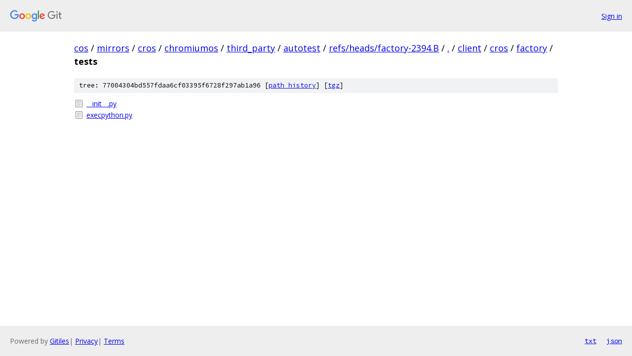

--- FILE ---
content_type: text/html; charset=utf-8
request_url: https://cos.googlesource.com/mirrors/cros/chromiumos/third_party/autotest/+/refs/heads/factory-2394.B/client/cros/factory/tests/
body_size: 770
content:
<!DOCTYPE html><html lang="en"><head><meta charset="utf-8"><meta name="viewport" content="width=device-width, initial-scale=1"><title>client/cros/factory/tests - mirrors/cros/chromiumos/third_party/autotest - Git at Google</title><link rel="stylesheet" type="text/css" href="/+static/base.css"><!-- default customHeadTagPart --></head><body class="Site"><header class="Site-header"><div class="Header"><a class="Header-image" href="/"><img src="//www.gstatic.com/images/branding/lockups/2x/lockup_git_color_108x24dp.png" width="108" height="24" alt="Google Git"></a><div class="Header-menu"> <a class="Header-menuItem" href="https://accounts.google.com/AccountChooser?faa=1&amp;continue=https://cos.googlesource.com/login/mirrors/cros/chromiumos/third_party/autotest/%2B/refs/heads/factory-2394.B/client/cros/factory/tests">Sign in</a> </div></div></header><div class="Site-content"><div class="Container "><div class="Breadcrumbs"><a class="Breadcrumbs-crumb" href="/?format=HTML">cos</a> / <a class="Breadcrumbs-crumb" href="/mirrors/">mirrors</a> / <a class="Breadcrumbs-crumb" href="/mirrors/cros/">cros</a> / <a class="Breadcrumbs-crumb" href="/mirrors/cros/chromiumos/">chromiumos</a> / <a class="Breadcrumbs-crumb" href="/mirrors/cros/chromiumos/third_party/">third_party</a> / <a class="Breadcrumbs-crumb" href="/mirrors/cros/chromiumos/third_party/autotest/">autotest</a> / <a class="Breadcrumbs-crumb" href="/mirrors/cros/chromiumos/third_party/autotest/+/refs/heads/factory-2394.B">refs/heads/factory-2394.B</a> / <a class="Breadcrumbs-crumb" href="/mirrors/cros/chromiumos/third_party/autotest/+/refs/heads/factory-2394.B/">.</a> / <a class="Breadcrumbs-crumb" href="/mirrors/cros/chromiumos/third_party/autotest/+/refs/heads/factory-2394.B/client">client</a> / <a class="Breadcrumbs-crumb" href="/mirrors/cros/chromiumos/third_party/autotest/+/refs/heads/factory-2394.B/client/cros">cros</a> / <a class="Breadcrumbs-crumb" href="/mirrors/cros/chromiumos/third_party/autotest/+/refs/heads/factory-2394.B/client/cros/factory">factory</a> / <span class="Breadcrumbs-crumb">tests</span></div><div class="TreeDetail"><div class="u-sha1 u-monospace TreeDetail-sha1">tree: 77004304bd557fdaa6cf03395f6728f297ab1a96 [<a href="/mirrors/cros/chromiumos/third_party/autotest/+log/refs/heads/factory-2394.B/client/cros/factory/tests">path history</a>] <span>[<a href="/mirrors/cros/chromiumos/third_party/autotest/+archive/refs/heads/factory-2394.B/client/cros/factory/tests.tar.gz">tgz</a>]</span></div><ol class="FileList"><li class="FileList-item FileList-item--regularFile" title="Regular file - __init__.py"><a class="FileList-itemLink" href="/mirrors/cros/chromiumos/third_party/autotest/+/refs/heads/factory-2394.B/client/cros/factory/tests/__init__.py">__init__.py</a></li><li class="FileList-item FileList-item--regularFile" title="Regular file - execpython.py"><a class="FileList-itemLink" href="/mirrors/cros/chromiumos/third_party/autotest/+/refs/heads/factory-2394.B/client/cros/factory/tests/execpython.py">execpython.py</a></li></ol></div></div> <!-- Container --></div> <!-- Site-content --><footer class="Site-footer"><div class="Footer"><span class="Footer-poweredBy">Powered by <a href="https://gerrit.googlesource.com/gitiles/">Gitiles</a>| <a href="https://policies.google.com/privacy">Privacy</a>| <a href="https://policies.google.com/terms">Terms</a></span><span class="Footer-formats"><a class="u-monospace Footer-formatsItem" href="?format=TEXT">txt</a> <a class="u-monospace Footer-formatsItem" href="?format=JSON">json</a></span></div></footer></body></html>